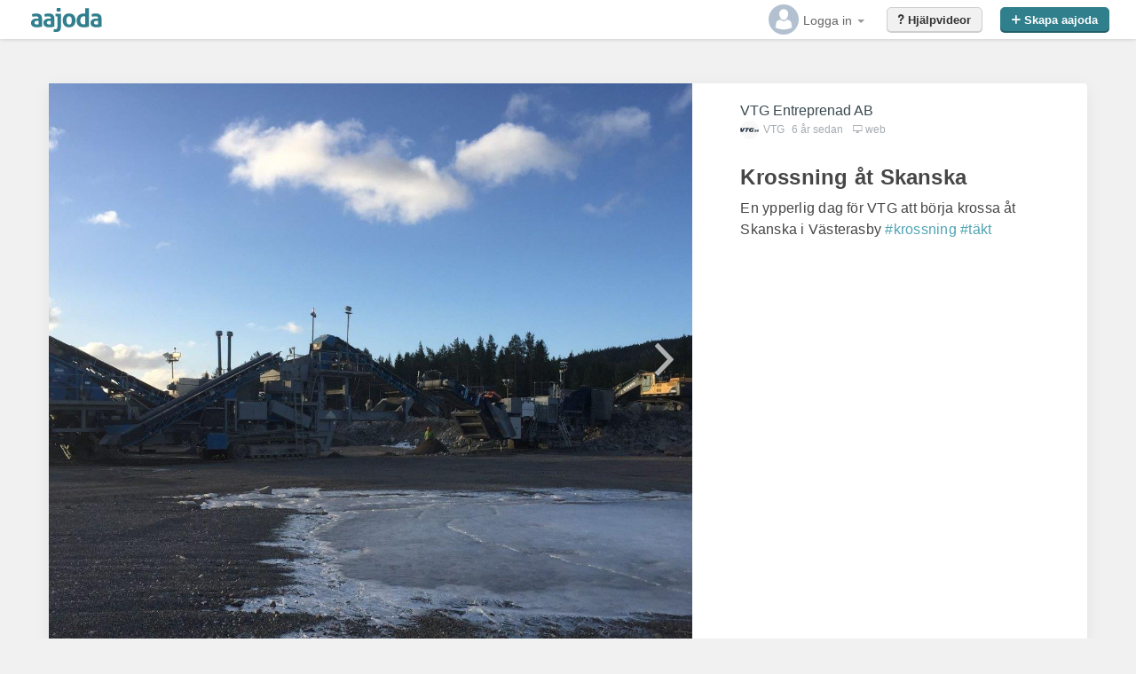

--- FILE ---
content_type: application/x-javascript
request_url: https://www.aajoda.com/Scripts/angular-file-upload-bower-1.6.12/angular-file-upload-shim.min.js
body_size: 3030
content:
(function(){var t=function(){try{var n=new ActiveXObject("ShockwaveFlash.ShockwaveFlash");if(n)return!0}catch(t){if(navigator.mimeTypes["application/x-shockwave-flash"]!=undefined)return!0}return!1},n=function(n,t){window.XMLHttpRequest.prototype[n]=t(window.XMLHttpRequest.prototype[n])},i;if(window.XMLHttpRequest&&(!window.FormData||window.FileAPI&&FileAPI.forceLoad?(i=function(n){if(!n.__listeners){n.upload||(n.upload={});n.__listeners=[];var t=n.upload.addEventListener;n.upload.addEventListener=function(i,r){n.__listeners[i]=r;t&&t.apply(this,arguments)}}},n("open",function(n){return function(t,r,u){i(this);this.__url=r;try{n.apply(this,[t,r,u])}catch(f){f.message.indexOf("Access is denied")>-1&&n.apply(this,[t,"_fix_for_ie_crossdomain__",u])}}}),n("getResponseHeader",function(n){return function(t){return this.__fileApiXHR&&this.__fileApiXHR.getResponseHeader?this.__fileApiXHR.getResponseHeader(t):n==null?null:n.apply(this,[t])}}),n("getAllResponseHeaders",function(n){return function(){return this.__fileApiXHR&&this.__fileApiXHR.getAllResponseHeaders?this.__fileApiXHR.getAllResponseHeaders():n==null?null:n.apply(this)}}),n("abort",function(n){return function(){return this.__fileApiXHR&&this.__fileApiXHR.abort?this.__fileApiXHR.abort():n==null?null:n.apply(this)}}),n("setRequestHeader",function(n){return function(t,r){if(t==="__setXHR_"){i(this);var u=r(this);u instanceof Function&&u(this)}else this.__requestHeaders=this.__requestHeaders||{},this.__requestHeaders[t]=r,n.apply(this,arguments)}}),n("send",function(n){return function(){var i=this,e,u,f,r;if(arguments[0]&&arguments[0].__isShim){for(e=arguments[0],u={url:i.__url,jsonp:!1,cache:!0,complete:function(n,t){i.__completed=!0;!n&&i.__listeners.load&&i.__listeners.load({type:"load",loaded:i.__loaded,total:i.__total,target:i,lengthComputable:!0});!n&&i.__listeners.loadend&&i.__listeners.loadend({type:"loadend",loaded:i.__loaded,total:i.__total,target:i,lengthComputable:!0});n==="abort"&&i.__listeners.abort&&i.__listeners.abort({type:"abort",loaded:i.__loaded,total:i.__total,target:i,lengthComputable:!0});t.status!==undefined&&Object.defineProperty(i,"status",{get:function(){return t.status==0&&n&&n!=="abort"?500:t.status}});t.statusText!==undefined&&Object.defineProperty(i,"statusText",{get:function(){return t.statusText}});Object.defineProperty(i,"readyState",{get:function(){return 4}});t.response!==undefined&&Object.defineProperty(i,"response",{get:function(){return t.response}});var r=t.responseText||(n&&t.status==0&&n!=="abort"?n:undefined);Object.defineProperty(i,"responseText",{get:function(){return r}});Object.defineProperty(i,"response",{get:function(){return r}});n&&Object.defineProperty(i,"err",{get:function(){return n}});i.__fileApiXHR=t;i.onreadystatechange&&i.onreadystatechange()},fileprogress:function(n){if(n.target=i,i.__listeners.progress&&i.__listeners.progress(n),i.__total=n.total,i.__loaded=n.loaded,n.total===n.loaded){var t=this;setTimeout(function(){i.__completed||(i.getAllResponseHeaders=function(){},t.complete(null,{status:204,statusText:"No Content"}))},1e4)}},headers:i.__requestHeaders},u.data={},u.files={},f=0;f<e.data.length;f++)r=e.data[f],r.val!=null&&r.val.name!=null&&r.val.size!=null&&r.val.type!=null?u.files[r.key]=r.val:u.data[r.key]=r.val;setTimeout(function(){if(!t())throw'Adode Flash Player need to be installed. To check ahead use "FileAPI.hasFlash"';i.__fileApiXHR=FileAPI.upload(u)},1)}else n.apply(i,arguments)}})):n("setRequestHeader",function(n){return function(t,i){if(t==="__setXHR_"){var r=i(this);r instanceof Function&&r(this)}else n.apply(this,arguments)}}),window.XMLHttpRequest.__isShim=!0),!window.FormData||window.FileAPI&&FileAPI.forceLoad){var u=function(n){var i,r,u;if(!t())throw'Adode Flash Player need to be installed. To check ahead use "FileAPI.hasFlash"';i=angular.element(n);i.attr("disabled")||i.hasClass("js-fileapi-wrapper")||n.getAttribute("ng-file-select")==null&&n.getAttribute("data-ng-file-select")==null||(FileAPI.wrapInsideDiv?(r=document.createElement("div"),r.innerHTML='<div class="js-fileapi-wrapper" style="position:relative; overflow:hidden"><\/div>',r=r.firstChild,u=n.parentNode,u.insertBefore(r,n),u.removeChild(n),r.appendChild(n)):(i.addClass("js-fileapi-wrapper"),i.parent()[0].__file_click_fn_delegate_&&((i.parent().css("position")===""||i.parent().css("position")==="static")&&i.parent().css("position","relative"),i.css("top",0).css("bottom",0).css("left",0).css("right",0).css("width","100%").css("height","100%").css("padding",0).css("margin",0),i.parent().unbind("click",i.parent()[0].__file_click_fn_delegate_))))},r=function(n){return function(t){for(var i=FileAPI.getFiles(t),r=0;r<i.length;r++)i[r].size===undefined&&(i[r].size=0),i[r].name===undefined&&(i[r].name="file"),i[r].type===undefined&&(i[r].type="undefined");t.target||(t.target={});t.target.files=i;t.target.files!=i&&(t.__files_=i);(t.__files_||t.target.files).item=function(n){return(t.__files_||t.target.files)[n]||null};n&&n.apply(this,[t])}},f=function(n,t){return(t.toLowerCase()==="change"||t.toLowerCase()==="onchange")&&n.getAttribute("type")=="file"};HTMLInputElement.prototype.addEventListener&&(HTMLInputElement.prototype.addEventListener=function(n){return function(t,i,e,o){f(this,t)?(u(this),n.apply(this,[t,r(i),e,o])):n.apply(this,[t,i,e,o])}}(HTMLInputElement.prototype.addEventListener));HTMLInputElement.prototype.attachEvent&&(HTMLInputElement.prototype.attachEvent=function(n){return function(t,i){f(this,t)?(u(this),window.jQuery?angular.element(this).bind("change",r(null)):n.apply(this,[t,r(i)])):n.apply(this,[t,i])}}(HTMLInputElement.prototype.attachEvent));window.FormData=FormData=function(){return{append:function(n,t,i){this.data.push({key:n,val:t,name:i})},data:[],__isShim:!0}},function(){if(window.FileAPI||(window.FileAPI={}),FileAPI.forceLoad&&(FileAPI.html5=!1),!FileAPI.upload){var f,i,e=document.createElement("script"),o=document.getElementsByTagName("script"),r,n,u;if(window.FileAPI.jsUrl)f=window.FileAPI.jsUrl;else if(window.FileAPI.jsPath)i=window.FileAPI.jsPath;else for(r=0;r<o.length;r++)if(u=o[r].src,n=u.indexOf("angular-file-upload-shim.js"),n==-1&&(n=u.indexOf("angular-file-upload-shim.min.js")),n>-1){i=u.substring(0,n);break}FileAPI.staticPath==null&&(FileAPI.staticPath=i);e.setAttribute("src",f||i+"FileAPI.min.js");document.getElementsByTagName("head")[0].appendChild(e);FileAPI.hasFlash=t()}}();FileAPI.disableFileInput=function(n,t){t?n.removeClass("js-fileapi-wrapper"):n.addClass("js-fileapi-wrapper")}}window.FileReader||(window.FileReader=function(){var n=this,r=!1,t,i;this.listeners={};this.addEventListener=function(t,i){n.listeners[t]=n.listeners[t]||[];n.listeners[t].push(i)};this.removeEventListener=function(t,i){n.listeners[t]&&n.listeners[t].splice(n.listeners[t].indexOf(i),1)};this.dispatchEvent=function(t){var r=n.listeners[t.type],i;if(r)for(i=0;i<r.length;i++)r[i].call(n,t)};this.onabort=this.onerror=this.onload=this.onloadstart=this.onloadend=this.onprogress=null;t=function(t,i){var r={type:t,target:n,loaded:i.loaded,total:i.total,error:i.error};return i.result!=null&&(r.target.result=i.result),r};i=function(i){var u;r||(r=!0,n.onloadstart&&this.onloadstart(t("loadstart",i)));i.type==="load"?(n.onloadend&&n.onloadend(t("loadend",i)),u=t("load",i),n.onload&&n.onload(u),n.dispatchEvent(u)):i.type==="progress"?(u=t("progress",i),n.onprogress&&n.onprogress(u),n.dispatchEvent(u)):(u=t("error",i),n.onerror&&n.onerror(u),n.dispatchEvent(u))};this.readAsArrayBuffer=function(n){FileAPI.readAsBinaryString(n,i)};this.readAsBinaryString=function(n){FileAPI.readAsBinaryString(n,i)};this.readAsDataURL=function(n){FileAPI.readAsDataURL(n,i)};this.readAsText=function(n){FileAPI.readAsText(n,i)}})})();
//# sourceMappingURL=angular-file-upload-shim.min.js.map
